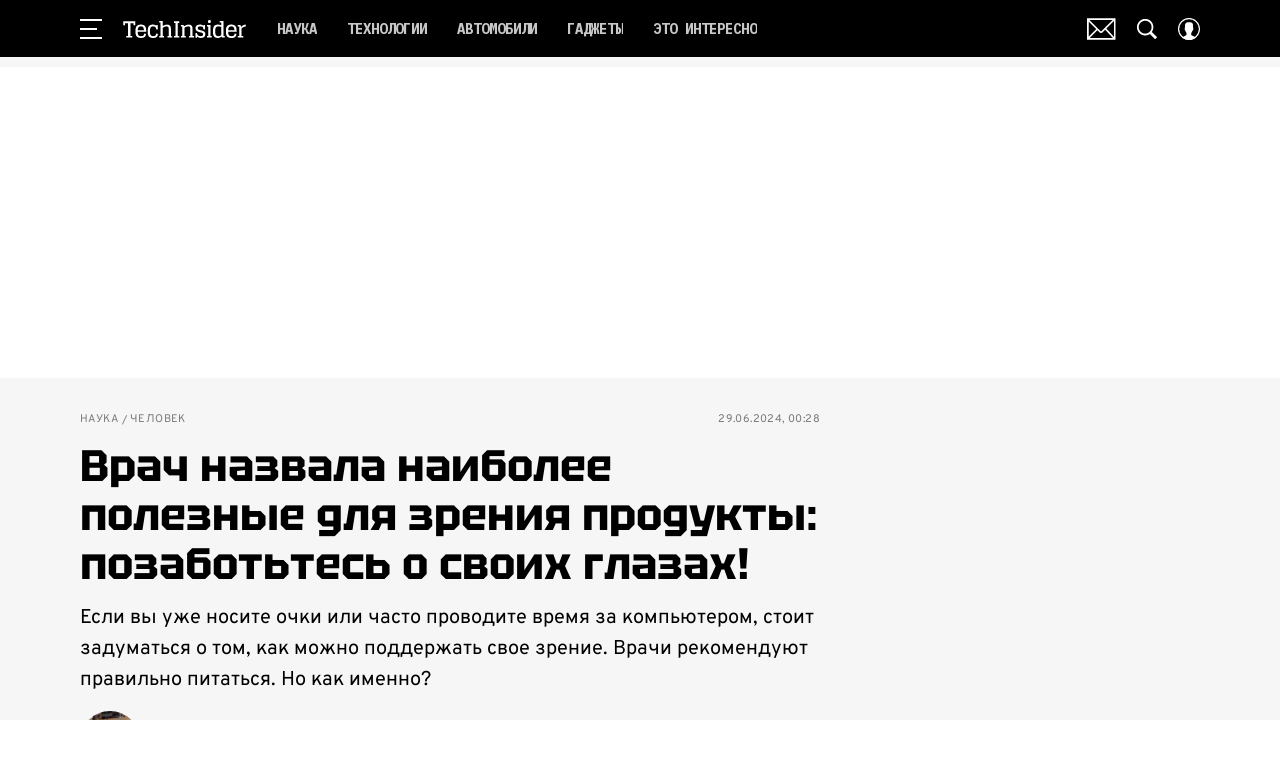

--- FILE ---
content_type: application/javascript; charset=UTF-8
request_url: https://www.techinsider.ru/_nuxt/js/161_158372d66300819f10a4.js
body_size: 902
content:
(window.webpackJsonp=window.webpackJsonp||[]).push([[161],{1724:function(t,e,n){var content=n(3260);content.__esModule&&(content=content.default),"string"==typeof content&&(content=[[t.i,content,""]]),content.locals&&(t.exports=content.locals);(0,n(15).default)("592080a9",content,!0,{sourceMap:!1})},1725:function(t,e,n){var content=n(3262);content.__esModule&&(content=content.default),"string"==typeof content&&(content=[[t.i,content,""]]),content.locals&&(t.exports=content.locals);(0,n(15).default)("146da268",content,!0,{sourceMap:!1})},3259:function(t,e,n){"use strict";n(1724)},3260:function(t,e,n){var d=n(14)((function(i){return i[1]}));d.push([t.i,'.widget-health[data-v-392f4bda]{background:#f3f3f3;display:flex;flex-direction:column;font-family:"Overpass",sans-serif;margin-bottom:40px;margin-top:16px;padding:8px 10px;width:100%}@media only screen and (min-width:650px){.widget-health[data-v-392f4bda]{padding:10px}}@media only screen and (min-width:768px){.widget-health[data-v-392f4bda]{padding-left:15px;padding-right:15px}}.widget-health__title[data-v-392f4bda]{font-size:14px;font-weight:700;line-height:18px;margin-bottom:4px}.widget-health__description[data-v-392f4bda]{font-size:12px;line-height:16px}',""]),d.locals={},t.exports=d},3261:function(t,e,n){"use strict";n(1725)},3262:function(t,e,n){var d=n(14)((function(i){return i[1]}));d.push([t.i,'.widget-health__title[data-v-392f4bda]{font-family:"Tektur",sans-serif}.widget-health[data-v-392f4bda]{margin-bottom:25px;margin-top:17px}@media only screen and (min-width:650px){.widget-health[data-v-392f4bda]{margin-top:13px;padding-bottom:12px;padding-top:12px}}@media only screen and (min-width:768px){.widget-health[data-v-392f4bda]{margin-bottom:30px;margin-top:15px}}@media only screen and (min-width:940px){.widget-health[data-v-392f4bda]{margin-bottom:25px;margin-top:12px}}@media only screen and (min-width:1200px){.widget-health[data-v-392f4bda]{margin-bottom:35px;margin-top:16px}}.widget-health__title[data-v-392f4bda]{font-size:13px;line-height:14px;margin-bottom:6px}@media only screen and (min-width:650px){.widget-health__title[data-v-392f4bda]{font-size:15px;line-height:16px}}.widget-health__description[data-v-392f4bda]{font-family:"IBM Plex Mono";font-size:11px;line-height:14px}@media only screen and (min-width:650px){.widget-health__description[data-v-392f4bda]{font-size:12px;line-height:16px}}',""]),d.locals={},t.exports=d},3726:function(t,e,n){"use strict";n.r(e);var d=n(1),o=function(t,e,n,desc){var d,o=arguments.length,l=o<3?e:null===desc?desc=Object.getOwnPropertyDescriptor(e,n):desc;if("object"==typeof Reflect&&"function"==typeof Reflect.decorate)l=Reflect.decorate(t,e,n,desc);else for(var i=t.length-1;i>=0;i--)(d=t[i])&&(l=(o<3?d(l):o>3?d(e,n,l):d(e,n))||l);return o>3&&l&&Object.defineProperty(e,n,l),l},l=class extends d.Vue{},r=l=o([d.Component],l),f=(n(3259),n(3261),n(6)),component=Object(f.a)(r,(function(){var t=this;t._self._c,t._self._setupProxy;return t._m(0)}),[function(){var t=this,e=t._self._c;t._self._setupProxy;return e("div",{staticClass:"widget-health"},[e("span",{staticClass:"widget-health__title"},[t._v("Не занимайтесь самолечением!")]),t._v(" "),e("span",{staticClass:"widget-health__description"},[t._v("В наших статьях мы собираем последние научные данные и мнения авторитетных экспертов в области здоровья. Но помните: поставить диагноз и назначить лечение может только врач.")])])}],!1,null,"392f4bda",null);e.default=component.exports}}]);

--- FILE ---
content_type: application/javascript; charset=UTF-8
request_url: https://www.techinsider.ru/_nuxt/js/53_4d49d8df2ad7bd0f4a6a.js
body_size: 11548
content:
(window.webpackJsonp=window.webpackJsonp||[]).push([[53],{1686:function(e,t,r){var content=r(3151);content.__esModule&&(content=content.default),"string"==typeof content&&(content=[[e.i,content,""]]),content.locals&&(e.exports=content.locals);(0,r(15).default)("d340ab38",content,!0,{sourceMap:!1})},1687:function(e,t,r){var content=r(3153);content.__esModule&&(content=content.default),"string"==typeof content&&(content=[[e.i,content,""]]),content.locals&&(e.exports=content.locals);(0,r(15).default)("99a0c7b6",content,!0,{sourceMap:!1})},3150:function(e,t,r){"use strict";r(1686)},3151:function(e,t,r){var l=r(14)((function(i){return i[1]}));l.push([e.i,"@import url(https://fonts.googleapis.com/css2?family=Manrope:wght@700&display=swap);"]),l.push([e.i,'.article-detail__image-source,.comment-button{font-family:"IBM Plex Mono",monospace}.article-detail_tag_content_billboard_mobile{margin-bottom:20px;min-height:500px}@media only screen and (min-width:940px){.article-detail_tag_content_billboard_mobile{min-height:0;min-height:auto}}.article-detail__smi24-widget-custom{margin-top:40px}.article-detail__ad_side_topline{margin-bottom:20px}.article-detail__author{width:100%}@media only screen and (min-width:650px){.article-detail__author{flex:1 1 auto;width:auto}}.article-detail__comments-sticky-bar{margin-left:-10px;margin-right:-10px}.article-detail__comments,.article-detail__feed-rtb-widget,.article-detail__infox-widget,.article-detail__smi24-widget{margin-top:30px}.article-detail__billboard-topline-ad{margin-top:10px}.article-detail__verstka-bottom-bar{background-color:#fff;padding:5px 0 30px;position:relative;z-index:2}@media only screen and (min-width:940px){.article-detail__ad-recommend-articles{margin-left:auto;margin-right:auto}}@media only screen and (min-width:1200px){.article-detail__ad-recommend-articles{max-width:calc(100% - 20px)}}.article-detail__badge{align-items:center;border:1px solid;display:flex;height:24px;justify-content:center;line-height:1;margin-bottom:2px;margin-left:auto;width:43px}.article-detail__edit{display:flex;justify-content:flex-end;position:relative}.article-detail__edit a{background:#673ab7;border-radius:4px;color:#fff!important;font-family:"Manrope",sans-serif;font-size:14px;font-weight:700;letter-spacing:1.25px;padding:4px 16px;position:absolute;-webkit-text-decoration:none;text-decoration:none;text-transform:uppercase;top:-28px}.article-detail__edit a:visited{color:#fff}.article-detail__joke-text-widget{margin-bottom:20px;margin-top:10px}@media only screen and (min-width:650px){.article-detail__joke-text-widget{margin-top:20px}}@media only screen and (min-width:1200px){.article-detail__joke-text-widget{margin-bottom:30px}}.article-detail__footnote{color:#797979;font-family:"Open Sans",sans-serif;font-size:9px;line-height:1.3}@media only screen and (min-width:650px){.article-detail__footnote{font-size:10px;line-height:1.4}}.article-detail__footnote p+p{margin-top:4px}.article-detail__footnote:before{background-color:#dadada;content:"";display:block;height:1px;margin-bottom:5px;width:120px}.article-detail__verstka-header .article-detail__footnote:before{display:none}.article-detail__ad-left-vb{transform:translateX(calc(-100% + 48px));width:160px}.article-detail__desc{padding-left:10px;padding-right:10px}@media only screen and (min-width:650px){.article-detail__desc{margin-left:auto;margin-right:auto;max-width:620px}}@media only screen and (min-width:768px){.article-detail__desc{max-width:670px}}@media only screen and (min-width:940px){.article-detail__desc{display:grid;grid-template-columns:40px 560px 300px;max-width:900px;padding-left:0;padding-right:0}}@media only screen and (min-width:1200px){.article-detail__desc{grid-template-columns:48px 752px 320px;max-width:1120px}}.article-detail__desc:not(.article-detail__desc_with_panel){padding-top:20px}@media only screen and (min-width:940px){.article-detail__desc:not(.article-detail__desc_with_panel){padding-top:35px}}.article-detail__desc.article-detail__desc_hidden-share-block .article-detail__social-share{visibility:hidden}@media only screen and (min-width:940px){.article-detail__desc_with_image .article-detail__side--top{grid-row-end:5;grid-row-start:1}.article-detail__desc:not(.article-detail__desc_with_image) .article-detail__side--top{grid-row-end:4;grid-row-start:1}.article-detail__desc .article-detail__content_billboard_mobile,.article-detail__desc .article-detail__content_billboard_mobile_arbitrage{display:none}}.article-detail__desc .article-detail__content_billboard,.article-detail__desc .article-detail__content_billboard_arbitrage,.article-detail__desc .article-detail__content_billboard_long,.article-detail__desc .article-detail__content_billboard_long_arbitrage{display:none}@media only screen and (min-width:940px){.article-detail__desc .article-detail__content_billboard,.article-detail__desc .article-detail__content_billboard_arbitrage,.article-detail__desc .article-detail__content_billboard_long,.article-detail__desc .article-detail__content_billboard_long_arbitrage{display:block}}.article-detail__desc .article-detail__subtitle,.article-detail__desc .article-detail__title,.article-detail__desc .article-detail__topbar{margin-bottom:20px}.article-detail__desc .article-detail__topbar{align-items:start;display:flex;flex-direction:column;gap:10px}@media only screen and (min-width:650px){.article-detail__desc .article-detail__topbar{flex-direction:row;gap:20px}}.article-detail__desc .article-detail__tags{margin-bottom:16px}@media only screen and (min-width:650px){.article-detail__desc .article-detail__tags{margin-bottom:20px}}@media only screen and (min-width:1200px){.article-detail__desc .article-detail__tags{margin-bottom:30px}}.article-detail__desc .article-detail__ad-summarize{margin-bottom:40px}.article-detail__desc .article-detail__billboard-long{display:none}@media only screen and (min-width:940px){.article-detail__desc .article-detail__billboard-long,.article-detail__desc .article-detail__gallery-vert{display:block;grid-column-end:4;grid-column-start:1;margin-bottom:30px}.article-detail__desc .article-detail__billboard-long-inner,.article-detail__desc .article-detail__gallery-vert-inner{display:flex;justify-content:center}.article-detail__desc .article-detail__billboard-long-banner,.article-detail__desc .article-detail__gallery-vert-banner{flex:1 0 auto}}.article-detail__desc .article-detail__side{display:none}@media only screen and (min-width:940px){.article-detail__desc .article-detail__side{display:block;grid-column-end:4;grid-column-start:3;margin-bottom:20px}}.article-detail__desc .article-detail__social-share{display:none}@media only screen and (min-width:940px){.article-detail__desc .article-detail__social-share{display:block;grid-column-end:2;grid-column-start:1;margin-bottom:20px}.article-detail__ad-summarize,.article-detail__bottombar,.article-detail__header{grid-column-end:3;grid-column-start:1;margin-right:30px}}@media only screen and (min-width:1200px){.article-detail__ad-summarize,.article-detail__bottombar,.article-detail__header{margin-right:60px}}.article-detail__comments-button{margin-left:auto}@media only screen and (min-width:650px){.article-detail__comments-button{flex:0 0 auto;margin-top:25px;transform:translateY(-50%)}}.article-detail__true-lie-widget{margin-left:auto;margin-right:auto;max-width:calc(100% - 20px)}@media only screen and (min-width:650px){.article-detail__true-lie-widget{max-width:600px}}@media only screen and (min-width:768px){.article-detail__true-lie-widget{max-width:650px}}@media only screen and (min-width:940px){.article-detail__true-lie-widget{max-width:900px;padding-left:60px;padding-right:340px}}@media only screen and (min-width:1200px){.article-detail__true-lie-widget{max-width:1120px;padding-left:75px;padding-right:380px}}.article-detail__reactions{margin-bottom:20px;margin-top:20px}.article-detail__actions{position:relative;z-index:2}.article-detail__ad-info,.article-detail__recommendation-block,.article-detail__subscribe-social-networks{margin-top:30px}.article-detail_tag_teaser-block{margin-bottom:30px}.article-detail__image,.article-detail__kinopremia-card{margin-bottom:20px}@media only screen and (min-width:940px){.article-detail__desc_with_left-sidebar .article-detail__audio-player,.article-detail__desc_with_left-sidebar .article-detail__content,.article-detail__desc_with_left-sidebar .article-detail__image,.article-detail__desc_with_left-sidebar .article-detail__kinopremia-card{grid-column-end:3;grid-column-start:2;margin-left:20px;margin-right:30px}}@media only screen and (min-width:1200px){.article-detail__desc_with_left-sidebar .article-detail__audio-player,.article-detail__desc_with_left-sidebar .article-detail__content,.article-detail__desc_with_left-sidebar .article-detail__image,.article-detail__desc_with_left-sidebar .article-detail__kinopremia-card{margin-left:26px;margin-right:60px}}@media only screen and (min-width:940px){.article-detail__desc:not(.article-detail__desc_with_left-sidebar) .article-detail__audio-player,.article-detail__desc:not(.article-detail__desc_with_left-sidebar) .article-detail__content,.article-detail__desc:not(.article-detail__desc_with_left-sidebar) .article-detail__image,.article-detail__desc:not(.article-detail__desc_with_left-sidebar) .article-detail__kinopremia-card{grid-column-end:3;grid-column-start:1;margin-right:30px}}@media only screen and (min-width:1200px){.article-detail__desc:not(.article-detail__desc_with_left-sidebar) .article-detail__audio-player,.article-detail__desc:not(.article-detail__desc_with_left-sidebar) .article-detail__content,.article-detail__desc:not(.article-detail__desc_with_left-sidebar) .article-detail__image,.article-detail__desc:not(.article-detail__desc_with_left-sidebar) .article-detail__kinopremia-card{margin-right:60px}}.article-detail__audio-player{margin-bottom:16px}@media only screen and (min-width:768px){.article-detail__audio-player{margin-bottom:20px}}.article-detail__desc .article-detail__image+.article-detail__social-share,.article-detail__desc .article-detail__kinopremia-card+.article-detail__social-share{grid-row-end:5;grid-row-start:3}.article-detail__next-article{display:block;margin-top:20px;position:relative}.article-detail__next-article-icon,.article-detail__next-article-invisible,.article-detail__next-article-visible{height:24px}@media only screen and (min-width:650px){.article-detail__next-article-icon,.article-detail__next-article-invisible,.article-detail__next-article-visible{height:40px}}.article-detail__next-article-invisible{visibility:hidden}.article-detail__next-article-visible{visibility:visible}.article-detail__next-article:before{background-color:#d8d8d8;bottom:0;content:"";display:block;height:1px;margin-bottom:auto;margin-top:auto;position:absolute;top:0;width:100%}.article-detail__next-article-icon{border:1px solid #d8d8d8;border-radius:50%;display:block;stroke:#595959;stroke-width:3px;background-color:#fff;margin:0 24px 0 auto;padding:4px;transform:rotate(90deg);width:24px}@media only screen and (min-width:650px){.article-detail__next-article-icon{padding:10px;width:40px}}@media only screen and (min-width:768px){.article-detail__next-article-icon{margin-right:48px}}.article-detail__breadcrumbs{margin-bottom:5px}@media only screen and (min-width:650px){.article-detail__breadcrumbs{margin-bottom:15px}}@media only screen and (min-width:940px){.article-detail__breadcrumbs{margin-bottom:10px}}@media only screen and (min-width:1200px){.article-detail__breadcrumbs{margin-bottom:15px}}.article-detail__verstka-header{margin-bottom:30px}.article-detail__verstka-content{overflow:hidden}@media only screen and (min-width:1152px){.article-detail__verstka-content{width:100%}}.article-detail__verstka-footer{display:grid;grid-gap:20px;position:relative;z-index:2}@media only screen and (min-width:650px){.article-detail__verstka-footer{align-items:center;grid-template-columns:1fr auto}.article-detail__verstka-footer .article-detail__tags{grid-area:2/1/2/3}.article-detail__verstka-footer .article-detail__author.author-wrapper{display:block}.article-detail__verstka-footer .article-detail__sharing{margin:0}}.article-detail_for_verstka.article-detail_not-first{margin-top:30px}@media only screen and (min-width:1152px){.article-detail_for_verstka_banner .article-detail__verstka-content{max-width:1120px}}.article-detail__image-source{color:#8b8b8b;font-size:12px;line-height:1.5;margin-top:10px}.article-detail__subtitle,.article-detail__title{text-align:center}@media only screen and (min-width:576px){.article-detail__subtitle,.article-detail__title{text-align:left}}.article-detail__subtitle{display:block;margin-top:15px}@media only screen and (min-width:768px){.article-detail__subtitle{margin-top:20px}}@media only screen and (min-width:1200px){.article-detail__subtitle{margin-top:15px}}.article-detail .article-detail__cnt{grid-area:content}.article-detail .video-recommendation{margin-bottom:13px}@media only screen and (min-width:650px){.article-detail .video-recommendation{margin-bottom:23px}}.article-detail__desc .article-detail_tag_ad_mobile_video_recommend,.article-detail__desc .article-detail_tag_content_billboard_arbitrage,.article-detail__desc .article-detail_tag_content_billboard_long,.article-detail__desc .article-detail_tag_content_billboard_mobile,.article-detail__desc .article-detail_tag_content_billboard_mobile_arbitrage,.article-detail__desc .article-detail_tag_recommendation-block,.article-detail__desc .article-detail_tag_social-banner,.article-detail__desc .article-element:not(.article-element_map){margin-bottom:20px}@media only screen and (min-width:650px){.article-detail__desc .article-detail_tag_ad_mobile_video_recommend,.article-detail__desc .article-detail_tag_content_billboard_arbitrage,.article-detail__desc .article-detail_tag_content_billboard_long,.article-detail__desc .article-detail_tag_content_billboard_mobile,.article-detail__desc .article-detail_tag_content_billboard_mobile_arbitrage,.article-detail__desc .article-detail_tag_recommendation-block,.article-detail__desc .article-detail_tag_social-banner,.article-detail__desc .article-element:not(.article-element_map){margin-bottom:30px}}.article-detail__desc .article-element{position:relative}.article-detail__desc .article-element_map{margin-bottom:20px}@media only screen and (min-width:1200px){.article-detail__desc .article-element_map{margin-bottom:30px}}.article-detail__desc .article-element_quotegame{margin-left:-10px;margin-right:-10px}@media only screen and (min-width:650px){.article-detail__desc .article-element_quotegame{margin-left:0;margin-right:0}}.article-detail__desc .article-element_ad-mobile-video-recommend,.article-detail__desc .article-element_fact_group_widget{margin-left:-10px;margin-right:-10px}@media only screen and (min-width:650px){.article-detail__desc .article-element_ad-mobile-video-recommend,.article-detail__desc .article-element_fact_group_widget{display:none}}.article-detail__desc .article-element>img{max-width:100%}.article-detail__desc h2 a,.article-detail__desc h3 a,.article-detail__desc h4 a,.article-detail__desc h5 a{color:inherit}.article-detail__desc ol a,.article-detail__desc p a,.article-detail__desc ul a{box-shadow:inset 0 -.05em 0 0 #fff,inset 0 -.1em 0 0 currentColor;font-family:inherit;font-size:inherit;position:relative;-webkit-text-decoration:none;text-decoration:none}.article-detail__desc ol a:hover,.article-detail__desc p a:hover,.article-detail__desc ul a:hover{color:var(--hover-color)}.article-detail__subscribe-form-lid{grid-column-end:3;grid-column-start:2}@media only screen and (min-width:940px){.article-detail__subscribe-form-lid{margin-left:26px;margin-right:30px}}@media only screen and (min-width:1200px){.article-detail__subscribe-form-lid{margin-right:60px}}.article-detail__recommendation-video{margin:0 auto 20px;max-width:calc(100% - 20px)}.article-detail__audio-chip{align-items:center;-moz-column-gap:8px;column-gap:8px;display:flex}.article-detail__audio-chip svg{height:16px;width:16px;fill:#fff}@media only screen and (min-width:650px){.article-detail__audio-chip{-moz-column-gap:12px;column-gap:12px}.article-detail__audio-chip svg{height:20px;width:20px}}.article-detail__audio-chip_wrap{display:flex}.side-banner img{height:600px;-o-object-fit:cover;object-fit:cover;width:300px}.comment-button{border:none;display:block;height:43px;justify-content:center;margin-left:auto;margin-right:auto;position:relative;text-transform:uppercase;transition:opacity .3s ease;width:240px}.comment-button:active{opacity:.5}@media(hover:hover){.comment-button:hover{opacity:.5}}.comment-button__count{display:block;position:absolute;right:15px;top:-15px}.comment-button__count-val{align-items:center;background-color:#fff;bottom:38%;display:flex;justify-content:center;left:15%;line-height:1;position:absolute;right:15%;text-align:center;top:10%}.comment-button__count-icon{height:39px;width:39px}.discussion{display:grid;grid-template-areas:"img name" "text text";grid-template-columns:60px 1fr;grid-column-gap:16px;-moz-column-gap:16px;column-gap:16px;grid-row-gap:8px;margin-top:30px;row-gap:8px}@media only screen and (min-width:650px){.discussion{grid-template-areas:"img name" "img text";grid-template-columns:70px 1fr;row-gap:4px}}.discussion__author_avatar{cursor:pointer;grid-area:img;height:60px;width:60px}@media only screen and (min-width:650px){.discussion__author_avatar{height:70px;width:70px}}.discussion__author_name{align-items:center;cursor:pointer;display:flex;grid-area:name}.discussion__text{cursor:pointer;grid-area:text}',""]),l.locals={},e.exports=l},3152:function(e,t,r){"use strict";r(1687)},3153:function(e,t,r){var l=r(14)((function(i){return i[1]}));l.push([e.i,'.article-detail .article-detail__desc q,.article-detail__dzen-title,.article-detail__title,.discussion__text{font-family:"Tektur",sans-serif}.article-detail .comment-button,.article-detail__image-source,.article-detail__subtitle,.comment-button{font-family:"Overpass",sans-serif}.article-detail__audio-chip,.article-detail__badge,.discussion__author_name{font-family:"IBM Plex Mono",monospace}.article-detail__desc .article-detail__breadcrumbs,.article-detail__desc .article-detail__subtitle,.article-detail__desc .article-detail__title,.article-detail__desc .article-detail__topbar{margin-bottom:10px}@media only screen and (min-width:1200px){.article-detail__desc .article-detail__breadcrumbs,.article-detail__desc .article-detail__subtitle,.article-detail__desc .article-detail__title,.article-detail__desc .article-detail__topbar{margin-bottom:15px}}.article-detail__badge{color:#797979;font-size:11px;height:27px;margin-bottom:10px;margin-top:10px}.article-detail__subtitle,.article-detail__title{text-align:left}.article-detail__title{color:#000;font-size:28px;font-weight:700;line-height:42px}@media only screen and (min-width:650px){.article-detail__title{font-size:38px;line-height:1.13}}@media only screen and (min-width:1200px){.article-detail__title{font-size:44px}}.article-detail__dzen-title{border-top:1px solid #e1e1e1;color:#e1e1e1;font-size:20px;font-weight:600;line-height:28px;margin-bottom:20px;margin-top:-5px;padding-top:5px}@media only screen and (min-width:1200px){.article-detail__dzen-title{margin-top:-10px}}.article-detail_tag_teaser-block{margin-bottom:20px}@media only screen and (min-width:460px){.article-detail_tag_teaser-block{margin-bottom:30px}}@media only screen and (min-width:940px){.article-detail_tag_teaser-block{margin-bottom:24px}}@media only screen and (min-width:1200px){.article-detail_tag_teaser-block{margin-bottom:40px}}@media only screen and (min-width:650px){.article-detail__comments-button{margin-top:30px}}.article-detail .comment-button{background-color:#1c6a65;color:#fff;font-size:14px;font-weight:700;line-height:20px}.article-detail .comment-button__count{color:#000}.article-detail__subtitle{color:#000;font-size:18px;line-height:27px;margin-top:0}@media only screen and (min-width:940px){.article-detail__subtitle{font-size:20px;line-height:31px}}.article-detail .article-detail__desc .article-detail_tag_ad_mobile_video_recommend,.article-detail .article-detail__desc .article-detail_tag_content_billboard_arbitrage,.article-detail .article-detail__desc .article-detail_tag_content_billboard_long,.article-detail .article-detail__desc .article-detail_tag_content_billboard_mobile,.article-detail .article-detail__desc .article-detail_tag_content_billboard_mobile_arbitrage,.article-detail .article-detail__desc .article-element:not(.article-element_map){margin-bottom:20px}@media only screen and (min-width:650px){.article-detail .article-detail__desc .article-detail_tag_ad_mobile_video_recommend,.article-detail .article-detail__desc .article-detail_tag_content_billboard_arbitrage,.article-detail .article-detail__desc .article-detail_tag_content_billboard_long,.article-detail .article-detail__desc .article-detail_tag_content_billboard_mobile,.article-detail .article-detail__desc .article-detail_tag_content_billboard_mobile_arbitrage,.article-detail .article-detail__desc .article-element:not(.article-element_map){margin-bottom:25px}}.article-detail .article-detail__desc ol a,.article-detail .article-detail__desc p a,.article-detail .article-detail__desc ul a{color:#21836f}.article-detail .article-detail__desc q{display:block;font-size:22px;line-height:1.36;margin-left:auto;margin-right:auto;max-width:300px;text-align:center}.article-detail .article-detail__desc q:before{content:"«"}.article-detail .article-detail__desc q:after{content:"»"}@media only screen and (min-width:650px){.article-detail .article-detail__desc q{font-size:28px;line-height:1.28;max-width:590px}}@media only screen and (min-width:940px){.article-detail .article-detail__desc q{max-width:510px}}@media only screen and (min-width:1200px){.article-detail .article-detail__desc q{font-size:33px;line-height:1.27;max-width:614px}}.article-detail__audio-chip{background-color:#ff6847;color:#fff;font-size:13px;font-weight:600;line-height:1;padding:2px 8px 2px 4px}@media only screen and (min-width:650px){.article-detail__audio-chip{font-size:14px;line-height:1;padding:2px 10px 2px 8px}}.article-detail__audio-chip_wrap{margin-bottom:12px}@media only screen and (min-width:650px){.article-detail__audio-chip_wrap{margin-bottom:10px}}.article-detail__image-source{color:#797979;font-size:11px;line-height:25px;margin-top:6px}.article-detail__edit a{padding:2px 16px;top:-37px}.comment-button{background-color:#1c6a65;color:#fff;font-size:14px;font-weight:700;line-height:20px}.comment-button__count{color:#000}.discussion__author_name{color:#000;font-size:17px;line-height:22px}@media only screen and (min-width:650px){.discussion__author_name{font-size:15px;line-height:19px}}.discussion__text{color:#000;font-size:19px;font-weight:600;line-height:25px}@media only screen and (min-width:650px){.discussion__text{font-size:20px;line-height:25px}}.article-element_video{border-radius:8px;overflow:hidden}',""]),l.locals={},e.exports=l},3612:function(e,t,r){"use strict";r.r(t);var l=r(3),n=r(17),o=(r(400),r(22),r(402),r(39),r(7),r(125),r(126),r(112),r(1)),d=r(13),meta=r(246),c=r(249),_=r(127),m=r(97),h=r(891),base=r(2),x=r(376),f=r(247),v=r(42),y=r(922),w=r(889),O=r(904),j=r(901),S=r(11),A=r(63),k=r(1639),P=(r(68),r(23),r(37),r(1584)),C=(r(253),r(144),r(29),r(404),e=>{var image=[];return e.forEach((img=>{var e;if(img&&(img.default?e=img:img.image&&img.image.default&&(e=img.image)),e){var t=Object.values(e.default).reverse()[0];if(t&&t.init){var r;image||(image=[]);try{var l=t.init.includes("_ce_")?"_ce_":"_cropped_";r=t.init.split(l).reverse()[0].split("x")}catch(e){r=["666","444"]}var n=parseInt(r[0]),o=parseInt(r[1]),d={"@type":"ImageObject",representativeOfPage:image.length>0||void 0,url:t.init,width:n,height:o};d.description=Object(w.a)(e.caption||e.alt||e.name),image.push(d)}}})),image}),I=r(915),T=r(914);function E(e,t){var r=Object.keys(e);if(Object.getOwnPropertySymbols){var l=Object.getOwnPropertySymbols(e);t&&(l=l.filter((function(t){return Object.getOwnPropertyDescriptor(e,t).enumerable}))),r.push.apply(r,l)}return r}function M(e){for(var t=1;t<arguments.length;t++){var r=null!=arguments[t]?arguments[t]:{};t%2?E(Object(r),!0).forEach((function(t){Object(n.a)(e,t,r[t])})):Object.getOwnPropertyDescriptors?Object.defineProperties(e,Object.getOwnPropertyDescriptors(r)):E(Object(r)).forEach((function(t){Object.defineProperty(e,t,Object.getOwnPropertyDescriptor(r,t))}))}return e}var{NEW_SLUG:z}=r(2),V=e=>{var t,l,n,image,{data:data,route:o,articleSection:d,videoObjects:c}=e,m=data.seo.image,x=Object(_.a)({pathname:o.path}),f=[];data.authors&&(f=Object(P.a)({authors:data.authors,location:x}));var v=null===(t=data.detail_text.find((e=>{var t;return"newExpert"===(null===(t=e.widget)||void 0===t?void 0:t.name)})))||void 0===t?void 0:t.widget,y=Object(w.a)(null==v||null===(l=v.params)||void 0===l||null===(l=l.expert)||void 0===l?void 0:l.position),O=null!=v&&null!==(n=v.params)&&void 0!==n&&null!==(n=n.expert)&&void 0!==n&&n.first_name?{"@type":"Person",name:Object(T.a)(null==v?void 0:v.params.expert.first_name,null==v?void 0:v.params.expert.last_name),jobTitle:y||void 0,url:"".concat(x.origin,"/experts/").concat(v.params.expert.code,"/")}:void 0,j=Array.isArray(data.detail_text)?data.detail_text.reduce(((e,t,i,r)=>{var l,n,text="";if("citation"===(null==t||null===(l=t.widget)||void 0===l?void 0:l.name)){var o,d,c,_=Object(w.a)(Object(I.a)({values:[null==t||null===(o=t.widget)||void 0===o||null===(o=o.params)||void 0===o?void 0:o.name,null==t||null===(d=t.widget)||void 0===d||null===(d=d.params)||void 0===d?void 0:d.status],separator:", "}));text=Object(w.a)(null==t||null===(c=t.widget)||void 0===c||null===(c=c.params)||void 0===c?void 0:c.text),Object(A.a)(_)||(text=text.replace(/\.$/,""),text+=", — ".concat(_,"."))}else if("note"===(null==t||null===(n=t.widget)||void 0===n?void 0:n.name)){var m;text=Object(w.a)(null==t||null===(m=t.widget)||void 0===m||null===(m=m.params)||void 0===m?void 0:m.text)}else text=Object(w.a)(t.text);return Object(A.a)(text)||(e+=text,i<r.length-1&&(e+=" ")),e}),""):"",S=[];return m&&S.push({alt:data.name,default:{source:{init:m}}}),Array.isArray(data.detail_text)&&data.detail_text.forEach((e=>{e.widget&&e.widget.params&&Array.isArray(e.widget.params.images)&&e.widget.params.images.forEach((image=>{S.push(M(M({},image),{},{caption:image.caption||data.name}))}))})),S.length&&(image=C(S)),{type:"application/ld+json",innerHTML:JSON.stringify(M(M({"@context":"https://schema.org","@type":"news"===data.type?"NewsArticle":"Article",url:"".concat(x.origin).concat(o.path),description:data.seo.description,publisher:{"@type":"Organization","@id":"".concat(x.origin,"/#publisher"),url:"".concat(x.origin,"/"),name:base.CLEAN_DOMAIN,legalName:base.companyName,telephone:"+74952520999",address:{"@type":"PostalAddress",streetAddress:"вн.тер.г. муниципальный округ Донской, ш Варшавское, д. 9 стр. 1",postalCode:"117105",addressLocality:"Москва",addressCountry:"RU"},logo:{"@type":"ImageObject",url:"".concat(x.origin).concat(r(254)("./logo-".concat(z,"-full.svg")))}},headline:Object(w.a)(data.name),mainEntityOfPage:{"@id":"".concat(x.origin).concat(o.path),"@type":"WebPage"},articleBody:Object(w.a)(j),image:image,video:null!=c&&c.length?c:void 0,thumbnailUrl:m,articleSection:d,datePublished:Object(h.b)(data.active_from),dateModified:data.edited_at?Object(h.b)(data.edited_at):void 0},f&&{author:f}),{},{contributor:O,wordCount:data.words_count,commentCount:data.comments_count}),null,2)}},N=r(1637),R=r(8);function D(e,t){var r=Object.keys(e);if(Object.getOwnPropertySymbols){var l=Object.getOwnPropertySymbols(e);t&&(l=l.filter((function(t){return Object.getOwnPropertyDescriptor(e,t).enumerable}))),r.push.apply(r,l)}return r}function B(e){for(var t=1;t<arguments.length;t++){var r=null!=arguments[t]?arguments[t]:{};t%2?D(Object(r),!0).forEach((function(t){Object(n.a)(e,t,r[t])})):Object.getOwnPropertyDescriptors?Object.defineProperties(e,Object.getOwnPropertyDescriptors(r)):D(Object(r)).forEach((function(t){Object.defineProperty(e,t,Object.getOwnPropertyDescriptor(r,t))}))}return e}var H=e=>{var t,r,l,n,o,d,c,_,{data:data}=e,m=[];if(null===(t=data.extra_fields)||void 0===t||!t.recipeProperties)return m;var image,x=data.seo.image,f=[];x&&f.push({alt:data.name,default:{source:{init:x}}}),Array.isArray(data.detail_text)&&data.detail_text.forEach((e=>{e.widget&&e.widget.params&&Array.isArray(e.widget.params.images)&&(f=f.concat(e.widget.params.images))})),f.length&&(image=C(f));var v=null===(r=data.extra_fields)||void 0===r||null===(r=r.recipeProperties)||void 0===r?void 0:r.recipeInstructions.map((e=>({"@type":"HowToStep",text:e})));return m.push({type:"application/ld+json",innerHTML:JSON.stringify(B(B({"@context":"https://schema.org/","@type":"Recipe",name:Object(w.a)(data.seo.title||data.name),image:image,description:data.seo.description},R.a&&{author:R.a}),{},{datePublished:Object(h.b)(data.active_from),cookTime:(null===(l=data.extra_fields)||void 0===l||null===(l=l.recipeProperties)||void 0===l?void 0:l.cookTime)||void 0,recipeYield:(null===(n=data.extra_fields)||void 0===n||null===(n=n.recipeProperties)||void 0===n?void 0:n.recipeYield)||void 0,nutrition:null!==(o=data.extra_fields)&&void 0!==o&&null!==(o=o.recipeProperties)&&void 0!==o&&o.nutrition?{"@type":"NutritionInformation",calories:null===(d=data.extra_fields)||void 0===d?void 0:d.recipeProperties.nutrition}:void 0,recipeIngredient:(null===(c=data.extra_fields)||void 0===c||null===(c=c.recipeProperties)||void 0===c?void 0:c.recipeIngredient)||void 0,recipeInstructions:v,aggregateRating:null!==(_=data.extra_fields)&&void 0!==_&&null!==(_=_.recipeProperties)&&void 0!==_&&null!==(_=_.aggregateRating)&&void 0!==_&&_.ratingValue?{"@type":"AggregateRating",ratingValue:data.extra_fields.recipeProperties.aggregateRating.ratingValue,bestRating:"5",worstRating:"1",ratingCount:"123"}:void 0}),null,2)}),m},G=e=>({type:"application/ld+json",innerHTML:JSON.stringify({"@context":"https://schema.org","@type":"BreadcrumbList",itemListElement:e.reduce(((e,t)=>{var{name:r,to:l}=t;return r&&null!=l&&l.href&&e.push({"@type":"ListItem",name:"✅".concat(r),position:e.length+1,item:l.href}),e}),[])},null,2)}),W=e=>{var{data:data,route:t,articleSection:r,breadCrumbs:l}=e,n=[];n.push(G(l));var o=base.IS_GRAZIA||base.IS_COSMOPOLITAN||base.IS_GOODHOUSE,{videoObjects:d,microMarkup:c}=Object(N.a)({data:data});n.push(V({data:data,route:t,articleSection:r,videoObjects:"video"===data.type||o?void 0:d})),"video"===data.type&&c.length&&!o&&n.push(...c);var _=H({data:data});return _.length&&n.push(..._),n};function L(e,t){var r=Object.keys(e);if(Object.getOwnPropertySymbols){var l=Object.getOwnPropertySymbols(e);t&&(l=l.filter((function(t){return Object.getOwnPropertyDescriptor(e,t).enumerable}))),r.push.apply(r,l)}return r}function $(e){for(var t=1;t<arguments.length;t++){var r=null!=arguments[t]?arguments[t]:{};t%2?L(Object(r),!0).forEach((function(t){Object(n.a)(e,t,r[t])})):Object.getOwnPropertyDescriptors?Object.defineProperties(e,Object.getOwnPropertyDescriptors(r)):L(Object(r)).forEach((function(t){Object.defineProperty(e,t,Object.getOwnPropertyDescriptor(r,t))}))}return e}var U=function(e,t,r,desc){var l,n=arguments.length,o=n<3?t:null===desc?desc=Object.getOwnPropertyDescriptor(t,r):desc;if("object"==typeof Reflect&&"function"==typeof Reflect.decorate)o=Reflect.decorate(e,t,r,desc);else for(var i=e.length-1;i>=0;i--)(l=e[i])&&(o=(n<3?l(o):n>3?l(t,r,o):l(t,r))||o);return n>3&&o&&Object.defineProperty(t,r,o),o},{NEW_SLUG:F}=r(2),Y=class extends(Object(o.mixins)(y.a)){constructor(){super(...arguments),this.showComment=!1,this.socialShare=!1,this.nextArticleHref="",this.isShowBillboardTopline=!1}get isShowBillboardAfter(){var e;return base.IS_POPMECH&&"true"===(null===(e=this.$varioqub)||void 0===e||null===(e=e.flags)||void 0===e?void 0:e.billboard)}get articleAuthors(){var e,t=[];if(null===(e=this.article.authors)||void 0===e||e.map((e=>{var{name:r,text:l,image:image,code:n,id:o}=Object(base.modifyAuthor)({author:e});t.push({id:o,name:r,description:l,image:image,to:{name:S.a,params:{authorCode:n}}})})),this.article.expert){var r=void 0;this.article.expert.url?r={href:this.article.expert.url,target:"_blank"}:this.article.expert.code&&(r={name:S.h,params:{code:this.article.expert.code}}),t.splice(1,0,{name:[this.article.expert.first_name,this.article.expert.last_name].filter((e=>!Object(A.a)(e))).join(" "),image:this.article.expert.is_advert?this.article.expert.advertImage:this.article.expert.image,description:this.article.expert.position,id:this.article.expert.id,to:r,isPrimary:!0})}return t.length||t.push(Object(base.modifyAuthor)()),t}get hiddenUrlPerson(){return base.IS_NEWYEAR_NOVOCHAG||base.IS_GIRLSPOWER}get breadCrumbs(){var section=Object(j.a)({section:this.article.section}),e=this.article.section.subsection;return section?Object(k.a)().concat([{name:this.article.section.name,microMarcupName:this.article.section.name,to:{name:S.n,params:{section:this.article.section.code}},enabled:base.IS_NEWYEAR_NOVOCHAG},{name:e.name,microMarcupName:e.name,to:{name:S.n,params:{section:e.code}},enabled:e.id===section.id&&base.IS_NEWYEAR_NOVOCHAG},{name:this.article.section.subsection.name,microMarcupName:this.article.section.subsection.name,to:{name:S.q,params:{section:this.article.section.code,subsection:this.article.section.subsection.code}},enabled:e.id!==section.id&&base.IS_NEWYEAR_NOVOCHAG},{name:section.name,to:{name:S.n,params:{section:section.code}},enabled:!(section.id!==this.article.section.id||base.IS_NEWYEAR_NOVOCHAG||this.isTrendsCinema||this.isTrendsAuto||base.IS_GIFTS_THEVOICE)},{name:e.name,to:{name:S.n,params:{section:e.code}},enabled:!(e.id!==section.id||base.IS_NEWYEAR_NOVOCHAG||this.isTrendsCinema||this.isTrendsAuto||base.IS_GIFTS_THEVOICE)},{name:this.article.section.subsection.name,to:{name:S.q,params:{section:this.article.section.code,subsection:this.article.section.subsection.code}},enabled:!(e.id===section.id||base.IS_NEWYEAR_NOVOCHAG||this.isTrendsCinema||this.isTrendsAuto||base.IS_GIFTS_THEVOICE)},{name:section.name,to:{name:S.n,params:{section:section.code}},enabled:this.isTrendsCinema||this.isTrendsAuto},{name:Object(w.a)(this.article.name),to:{path:this.$route.path},disabled:!0,enabled:this.isTrendsCinema||this.isTrendsAuto}]).filter((e=>{var{enabled:t=!0}=e;return t})):[]}get isTrendsCinema(){return this.article.section.code===S.y}get isTrendsAuto(){return this.article.section.code===S.w}get isShowMobileVideoFeed(){return this.isShowVideoFeed&&this.$cssBreakpoints.smAndDown}get isShowTrueLieWidget(){return"boolean"==typeof this.article.true_lie}get isShowMainPhoto(){return 1!=this.article.not_show_main_photo}get articleTags(){if(base.IS_DEFINED_SUBPLATFORM)return[];var e=this.article.stars.map((e=>{var{star:t,code:code}=e;return{code:code,id:t.id,name:t.cyr_name||t.full_name,type:"star"}})),t=this.article.brands.map((e=>({id:e.id,name:e.name,code:e.code,section:e.section,type:"brand"}))),r=[...e,...this.article.tags,...t];return r.length>0?r:[]}get ioWithBanner(){return!!this.article.ioWithBanner}get adSideOffset(){if(base.IS_BAZAAR||base.IS_GRAZIA)return 590}get socialShareUrl(){var e=Object(_.a)({pathname:this.$route.path}),link=Object(f.a)({article:this.article});return link.to?"".concat(e.origin).concat(this.$router.resolve(link.to).href):link.href}head(){var e;if(this.depth>0)return{};var link=Object(c.a)({isValidAmp:this.article.is_valid_amp,location:Object(_.a)({pathname:this.$route.path}),imageSrc:this.article.licensed_images?r(248):this.article.smm.og_image}),t=Object(_.a)({pathname:this.$route.path}),l=Object(w.a)(this.article.name)||void 0,n=Object(w.a)(this.article.preview_text)||void 0,title=Object(w.a)(this.article.seo.title)||l||void 0,o=Object(w.a)(this.article.seo.description)||n||void 0,d=Object(x.a)({params:{section:this.article.section.code,subsection:this.article.section.subsection.code}}),m=this.breadCrumbs.map((e=>$($({},e),{},{to:{href:"".concat(t.origin).concat(this.$router.resolve(e.to).href)}})));return{__dangerouslyDisableSanitizers:["script"],meta:Object(meta.a)({title:title,description:o,ogTitle:l,ogDescription:n,ogType:"article",author:null===(e=this.article.authors)||void 0===e||null===(e=e[0])||void 0===e?void 0:e.name,robots:!this.article.active,keywords:this.article.seo.keywords,image:{url:this.article.licensed_images?r(248):this.article.smm.og_image}}),script:W({data:this.article,route:this.$route,articleSection:"".concat(t.origin).concat(this.$router.resolve(d.to).href),breadCrumbs:m}),link:link}}onReady(){var e=this;return Object(l.a)((function*(){e.isReady&&e.active&&!e.isShowMobileVideoFeed&&(e.sendVideoMetrics(),"metrics"!==e.$route.name&&e.sendMetrics())}))()}get getAuthors(){return this.article.authors?this.article.authors:null}get isVerstka(){return"verstka"===this.article.type}get isPhotoArticle(){return"article_photo"===this.article.type}get articleWithTypeVideo(){return"video"===this.article.type}get articleContainsVideo(){return this.article.detail_text.some((e=>{var t;return!(null===(t=e.widget)||void 0===t||!t.name)&&["coub","video"].includes(e.widget.name)}))}pubDate(){return Object(h.a)(this.article.active_from)}sendVideoMetrics(){var e=this;return Object(l.a)((function*(){(e.articleWithTypeVideo||e.articleContainsVideo)&&(Object(v.e)("reachGoal","text_with_video"),e.articleWithTypeVideo?Object(v.e)("reachGoal","videotext"):e.articleContainsVideo&&Object(v.e)("reachGoal","non_videomaterial"))}))()}sendMetrics(){var e=this;return Object(l.a)((function*(){var t,l,n,o,link=Object(f.a)({article:e.article,query:0===e.depth?e.$route.query:void 0}),{sendStatsPage:d}=yield r.e(8).then(r.bind(null,3576)),c=new URL("".concat(window.location.origin).concat(link.to?e.$router.resolve(link.to).href:link.href));e.article.contained_in_scroll&&(c.searchParams.append("utm_source",F),c.searchParams.append("utm_medium","scroll")),d({store:e.$store,stats:$({id:e.article.id,parent_id:null===(t=e.article.section)||void 0===t||null===(t=t.subsection)||void 0===t?void 0:t.id,creator_id:null===(l=e.article)||void 0===l||null===(l=l.creator)||void 0===l?void 0:l.id,pub_date:e.pubDate(),title:Object(w.a)(e.article.name),location:c.toString()},(n=e.article.analytics.date,o=e=>e||"",n?{day:o(n.day),week:o(n.week),month:o(n.month),year:o(n.year)}:{day:"",week:"",month:"",year:""})),article:{type:e.article.type,id:e.article.id,name:Object(w.a)(e.article.name),tags:e.article.tags,creator:e.article.creator,partner_type:e.article.partner_type||"обычная статья",section:e.article.section,active_from:e.article.active_from,active_from_week:e.article.active_from_week,contains_video:e.articleContainsVideo}})}))()}get isShowReactions(){return!this.isVerstka&&(base.IS_COSMOPOLITAN||base.IS_GOODHOUSE||base.IS_POPMECH||base.IS_GRAZIA||base.IS_MHEALTH)}toggleComment(){this.$GA("send","event","button","click","comment"),this.showComment=!this.showComment}detectCommentAnchor(){this.$route.query.commentId&&this.toggleComment()}get commentsModelId(){return O.a.ARTICLE}get enabledComments(){return base.ENABLED_COMMENTS&&!this.article.disable_comments}created(){this.initAdBillboardTopline(),this.article.seo.is_seo&&Object(v.e)("reachGoal","seo-marked-up-text"),this.depth>0&&this.setTars({articleId:this.article.is_old_article?"1111":this.article.id.toString(),articleTags:this.article.tags.map((e=>{var{code:code}=e;return code})).join(","),page:(this.depth+1).toString(),exclusive:this.adTarExclusive,content:this.article.negative_content?"negative":""})}get commentIconName(){return base.IS_ESQUIRE?"chat-rectangle":"chat"}fetch(){var e=this;return Object(l.a)((function*(){if(e.nextArticleId)try{var{MatrixApi:t}=yield Promise.all([r.e(0),r.e(1),r.e(3),r.e(2)]).then(r.bind(null,47)),article=yield t.article.fetchShortArticle({id:e.nextArticleId}),l=Object(_.a)({pathname:e.$route.path}),link=Object(f.a)({article:article});e.nextArticleHref=link.to?"".concat(l.origin).concat(e.$router.resolve(link.to).href):link.href}catch(t){e.nextArticleHref=""}}))()}initAdBillboardTopline(){this.isShowBillboardTopline=0===this.depth||this.siteBrandingShownOnPage,this.toggleShowSiteBranding(!1)}mounted(){var e;this.initReadabilityArticleStat({id:this.article.id,parent_id:this.article.section.subsection.id,creator_id:null===(e=this.article.creator)||void 0===e?void 0:e.id,pub_date:Object(h.a)(this.article.active_from),page_category:"article",event_category:"readability"}),this.detectCommentAnchor()}get isShowSocial(){return!this.isVerstka&&base.IS_COSMOPOLITAN}socialShareToggle(){return this.socialShare=!this.socialShare}formatComments(e){return Object(m.a)(e,["комментарий","комментария","комментариев"])}sendCommentsImediaAnalytics(e){var t=this;return Object(l.a)((function*(){var{eventAction:l}=e,{SendAnalytics:n}=yield Promise.all([r.e(0),r.e(4)]).then(r.bind(null,403));n.send({store:t.$store,event_category:"comments_preview_aftertext",event_action:l})}))()}};U([o.Getter],Y.prototype,"isShowVideoFeed",void 0),U([d.tarModule.State("exclusive")],Y.prototype,"adTarExclusive",void 0),U([Object(o.Prop)({type:Boolean,default:!1})],Y.prototype,"isShowDesktopVideoRecommendation",void 0),U([Object(o.Prop)({type:Boolean,default:!1})],Y.prototype,"enabledVideoFeed",void 0),U([Object(o.Prop)({type:Boolean,default:!0})],Y.prototype,"active",void 0),U([Object(o.Prop)({type:Number,default:0})],Y.prototype,"nextArticleId",void 0),U([Object(o.Prop)(Number)],Y.prototype,"depth",void 0),U([Object(o.Prop)(Object)],Y.prototype,"article",void 0),U([d.tarModule.Mutation("setParams")],Y.prototype,"setTars",void 0),U([Object(o.Prop)(String)],Y.prototype,"socialUrl",void 0),U([Object(o.Prop)({type:Array,default:()=>[]})],Y.prototype,"recomendedArticles",void 0),U([d.adsModule.Getter],Y.prototype,"siteBrandingShownOnPage",void 0),U([d.adsModule.Mutation],Y.prototype,"toggleShowSiteBranding",void 0),U([Object(o.Watch)("active"),Object(o.Watch)("isReady",{immediate:!0})],Y.prototype,"onReady",null);var J=Y=U([Object(o.Component)({name:"ArticleDetail",components:{DefaultArticle:()=>Promise.all([r.e(0),r.e(7),r.e(1),r.e(3),r.e(2),r.e(15),r.e(4),r.e(28),r.e(67)]).then(r.bind(null,3742)),VerstkaArticle:()=>r.e(111).then(r.bind(null,3598)),PhotoArticle:()=>Promise.all([r.e(6),r.e(0),r.e(15),r.e(18),r.e(107)]).then(r.bind(null,3599))}})],Y),Z=(r(3150),r(3152),r(6)),component=Object(Z.a)(J,(function(){var e=this,t=e._self._c;e._self._setupProxy;return e.enabledVideoFeed?e._e():t("div",{staticClass:"article-detail-page",attrs:{id:"article-".concat(e.article.id)}},[e.article.off_ad||e.isVerstka||!e.isShowBillboardTopline&&!e.isShowBillboardAfter?e._e():t("div",{staticClass:"article-detail__billboard-topline"},[e.isShowBillboardTopline?t("Ad",{staticClass:"article-detail__billboard-topline-ad",attrs:{"banner-name":"billboard_topline"}}):t("Ad",{staticClass:"article-detail__billboard-topline-ad",attrs:{"banner-name":"billboard_after"}})],1),e._v(" "),e.isVerstka?t("VerstkaArticle",{attrs:{adSideOffset:e.adSideOffset,socialShareUrl:e.socialShareUrl,articleTags:e.articleTags,article:e.article,depth:e.depth,ioWithBanner:e.ioWithBanner,breadCrumbs:e.breadCrumbs,articleAuthors:e.articleAuthors}}):e.isPhotoArticle?t("PhotoArticle",{attrs:{article:e.article,breadCrumbs:e.breadCrumbs,articleAuthors:e.articleAuthors,articleTags:e.articleTags,socialShareUrl:e.socialShareUrl,depth:e.depth}}):t("DefaultArticle",{attrs:{adSideOffset:e.adSideOffset,socialShareUrl:e.socialShareUrl,articleTags:e.articleTags,article:e.article,depth:e.depth,recomendedArticles:e.recomendedArticles,breadCrumbs:e.breadCrumbs,articleAuthors:e.articleAuthors,"is-show-desktop-video-recommendation":e.isShowDesktopVideoRecommendation,"is-trends-cinema":e.isTrendsCinema,"is-trends-auto":e.isTrendsAuto}}),e._v(" "),e.isShowTrueLieWidget?t("div",{staticClass:"article-detail__true-lie-widget"},[t("TrueLieWidget",{attrs:{"is-lie":!e.article.true_lie}})],1):e._e(),e._v(" "),e.nextArticleHref?t("div",{class:["wrap",{"article-detail__next-article-visible":!!e.nextArticleHref,"article-detail__next-article-invisible":!e.nextArticleHref}]},[t("a",{staticClass:"article-detail__next-article",attrs:{href:e.nextArticleHref,title:"Следующая статья"}},[t("svg-icon",{staticClass:"article-detail__next-article-icon",attrs:{name:"next"}})],1)]):e._e()],1)}),[],!1,null,null,null);t.default=component.exports}}]);